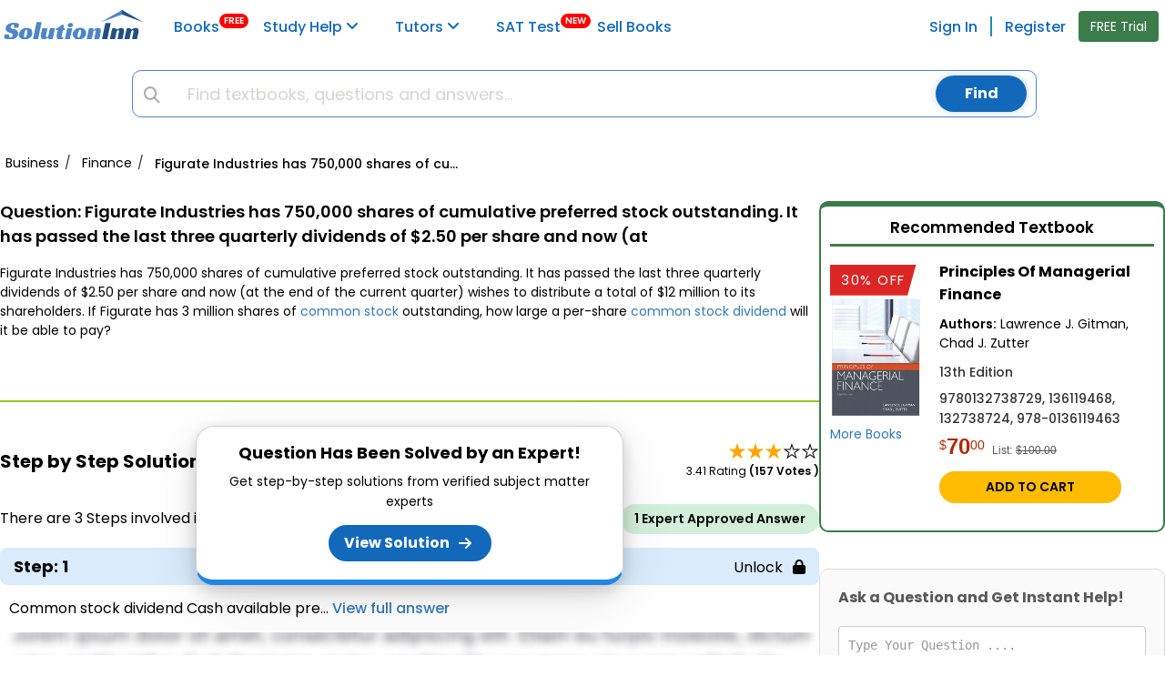

--- FILE ---
content_type: text/html; charset=UTF-8
request_url: https://www.solutioninn.com/figurate-industries-has-750000-shares-of-cumulative-preferred-stock-outstanding
body_size: 66368
content:
<!DOCTYPE html>
<html lang="en-us">
<head>
    <meta charset="utf-8" />
    <meta http-equiv="X-UA-Compatible" content="IE=edge" />
    <meta name="viewport" content="width=device-width, initial-scale=1.0" />
    <title>[SOLVED] Figurate Industries has 750,000 shares of cumulative preferred stock outstanding. It | SolutionInn</title>
        <link rel="preconnect" href="https://www.solutioninn.com/">
    <meta name="description" content="Solution to Figurate Industries has 750,000 shares of cumulative preferred stock outstanding. It | SolutionInn" />
    <meta name="keywords" content="figurate,industries,750,000,shares,cumulative,preferred,stock,outstanding,passed,three,quarterly,dividends" />
    <link rel="canonical" href="https://www.solutioninn.com/figurate-industries-has-750000-shares-of-cumulative-preferred-stock-outstanding"/>
    <link rel="shortcut icon" href="https://www.solutioninn.com/favicon.ico" type="image/x-icon" />
    <base href="/" />
    <link rel="preload" href="https://www.solutioninn.com/includes/styles/rewamp/common/fonts_popins.css" as="style" onload="this.onload=null;this.rel='stylesheet'" type="text/css">
    <link rel="preload" href="https://www.solutioninn.com/includes/styles/rewamp/common/footer/footer_new_without_session.css" as="style" onload="this.onload=null;this.rel='stylesheet'" type="text/css">
    <link  href="https://www.solutioninn.com/includes/styles/rewamp/student_question_view/student_question_view_external_updated_v1.css?ver=2.0" rel="stylesheet"  type="text/css" >
    <link rel="stylesheet" href="https://www.solutioninn.com/includes/styles/rewamp/common/exit_intent_popup.css?ver=1.3" media="print" onload="this.onload=null; this.media='all';">
    <link rel="stylesheet" href="https://cdnjs.cloudflare.com/ajax/libs/font-awesome/6.4.0/css/all.min.css">
    <link rel="stylesheet" href="https://www.solutioninn.com/includes/styles/rewamp/cart_notification/cart_notification.css"     type="text/css">
    <script src="https://www.solutioninn.com/includes/styles/rewamp/common/desktop_common.js?ver=1.5.3" defer></script>
    <script src="https://www.solutioninn.com/includes/jscripts/desktop_functions_common_js.js" defer></script>
    <script src="https://www.solutioninn.com/includes/jscripts/desktop_colored_header_searchbar_2.js?ver=1.3" defer></script>
    <script src="https://www.solutioninn.com/includes/jscripts/student_question_view_script/student_question_view_script_v1.js?ver=8.1" defer></script>
    <script>
        window.addEventListener("load",function(){jQuery(document).ready(function(e){(isIOS()||isAndroid())&&!document.cookie.includes("app_promo")&&e(".promo").removeClass("hidden"),991>jQuery(window).width()&&!document.cookie.includes("app_promo")&&e(".navbar-top-fixed, .wrapper, #mySidenav").addClass("bottom"),document.addEventListener("DOMContentLoaded",function(){document.getElementById("downloadButton").addEventListener("click",function(){var e=this.getAttribute("data-question-open-url");window.open("https://www.solutioninn.com?"+e,"_blank")})}),e(".app_promo_dismiss ").click(function(){e(".promo").addClass("hidden"),document.cookie="app_promo=1;max-age=86400",e(".navbar-top-fixed, .wrapper, #mySidenav").removeClass("bottom")}),e.ajax({type:"POST",url:document.url,data:{insertView:!0,ref_url:document.referrer},success:function(e){return!1}}),e(".purchase_Hoodie_Link").click(function(){e(".loading-overlay").removeClass("hidden"),e.ajax({type:"POST",url:document.URL,data:{view_hoodie:!0},success:function(o){e(".loading-overlay").addClass("hidden"),location.href=o}})}),e(".view_solution_btn").click(function(){e(".loading-overlay").removeClass("hidden"),e.ajax({type:"POST",url:document.URL,data:{view_solution_clicked:!0},success:function(o){e(".loading-overlay").addClass("hidden"),location.href=o}})}),jQuery(document).on("click","#get_trial",function(e){window.location="/study-membership-trial"})})},!1);
        
        // Set session flag when banner is clicked
        window.addEventListener("load", function() {
            jQuery(document).ready(function($) {
                jQuery(document).on('click', '.christmas-promo-link', function(event) {
                    // Set session flag via AJAX before navigation
                    jQuery.ajax({
                        type: 'POST',
                        url: document.URL,
                        data: {
                            set_two_book_offer_flag: true
                        },
                        async: false // Ensure session is set before navigation
                    });
                });
                
                // Buy Book button functionality
                jQuery('#submit_btn_checkout').on('click', function() {
                    var $btn = jQuery(this);
                    var book_id = $btn.data('book-id');
                    if (!book_id) return;
                    
                    var originalText = $btn.text();
                    $btn.text('Loading...').prop('disabled', true);
                    
                    // Default book options
                    var book_type = 1; // Physical book
                    var book_condition = 1; // New
                    var book_price_type = 2; // Buy
                    
                    buyBookRedirection(book_id, book_type, book_condition, book_price_type, $btn, originalText);
                });
                
                function buyBookRedirection(book_id, book_type, book_condition, book_price_type, $btn, originalText) {
                    jQuery.ajax({
                        type: 'POST',
                        url: document.URL,
                        data: {
                            checkout_redirection: true,
                            book_id: book_id,
                            book_type: book_type,
                            book_condition: book_condition,
                            price_type: book_price_type,
                        },
                        success: function(response) {
                            var result = jQuery.parseJSON(response);
                            if (result.type == '0') {
                                window.location.reload();
                            }
                            if (result.type == '1') {
                                window.location.href = result.redirect_url;
                            } else {
                                $btn.text(originalText).prop('disabled', false);
                                if (result.error_message) {
                                    alert(result.error_message);
                                }
                            }
                        },
                        error: function() {
                            $btn.text(originalText).prop('disabled', false);
                            alert('An error occurred. Please try again.');
                        }
                    });
                }
            });
        }, false);
    </script>
    <script type="application/ld+json">{
                "@graph": [
                    {
                        "@context": "https://schema.org",
                        "@type": "QAPage",
                        "@id": "https://www.solutioninn.com/figurate-industries-has-750000-shares-of-cumulative-preferred-stock-outstanding",
                        "url": "https://www.solutioninn.com/figurate-industries-has-750000-shares-of-cumulative-preferred-stock-outstanding",
                        "description": "Learn and understand the educator-verified Answer",
                        "isPartOf": {
                            "@type": "Website",
                            "@id": "https://www.solutioninn.com",
                            "url": "https://www.solutioninn.com"
                        },
                        "mainEntity": {
                            "@type": "Question",
                            "name": "Figurate Industries has 750,000 shares of cumulative preferred stock outstanding  It has passed the last three quarterly dividends of $2 50 per share and now (at the end of the current quarter) wishes to distribute a total of $12 million to its shareholders  If Figurate has 3 million shares of common stock outstanding, how large a per share common stock dividend will it be able to pay  ",
                            "text": "Figurate Industries has 750,000 shares of cumulative preferred stock outstanding  It has passed the last three quarterly dividends of $2 50 per share and now (at the end of the current quarter) wishes to distribute a total of $12 million to its shareholders  If Figurate has 3 million shares of common stock outstanding, how large a per share common stock dividend will it be able to pay  ",
                            "dateCreated": "2012-03-05T04:52:00-05:00",
                            "author": {
                                "@type": "Organization",
                                "name": "SolutionInn",
                                "url": "https://www.solutioninn.com"
                            },
                                                        "isPartOf": {
                                "@type": "Book",
                                "name": "Principles Of Managerial Finance",
                                "@id": "https://www.solutioninn.com/textbooks/principles-of-managerial-finance-13th-edition-96"

                            },
                                                        "answerCount": 1,
                            "acceptedAnswer": {
                                "@type": "Answer",
                                "text": "Common stock dividend Cash available pre...",
                                "url": "https://www.solutioninn.com/figurate-industries-has-750000-shares-of-cumulative-preferred-stock-outstanding",
                                "dateCreated": "2012-03-05T04:52:00-05:00",
                                "upvoteCount": "157",
                                "author": {
                                    "@type": "Organization",
                                    "name": "SolutionInn",
                                    "@id": "https://www.solutioninn.com",
                                    "url": "https://www.solutioninn.com"
                                }
                            }
                        },
                        "breadcrumb": {
                            "@id": "https://www.solutioninn.com/figurate-industries-has-750000-shares-of-cumulative-preferred-stock-outstanding"
                        }
                    },
                    {
                        "@context": "https://schema.org",
                        "@type": "BreadcrumbList",
                        "@id": "https://www.solutioninn.com/figurate-industries-has-750000-shares-of-cumulative-preferred-stock-outstanding",
                        "itemListElement": [
                         {
                        "@type": "ListItem",
                        "position": 1,
                        "item":{
                        "@type": "WebPage",
                        "@id":  "https:\/\/www.solutioninn.com\/business",
                        "url":  "https:\/\/www.solutioninn.com\/business",
                        "name": "Business"
                        }
                        },{
                        "@type": "ListItem",
                        "position": 2,
                        "item":{
                        "@type": "WebPage",
                        "@id":  "https:\/\/www.solutioninn.com\/business-finance",
                        "url":  "https:\/\/www.solutioninn.com\/business-finance",
                        "name": "Finance"
                        }
                        },{
                        "@type": "ListItem",
                        "position": 3,
                        "item":{
                        "@type": "WebPage",
                        "@id":  "https:\/\/www.solutioninn.com\/figurate-industries-has-750000-shares-of-cumulative-preferred-stock-outstanding",
                        "url":  "https:\/\/www.solutioninn.com\/figurate-industries-has-750000-shares-of-cumulative-preferred-stock-outstanding",
                        "name": "Figurate Industries has 750,000 shares of cumulative preferred stock outstanding. It has"
                        }
                        }
                        ]
                    }
                ]
            }
        </script>
    <script type="application/ld+json">{
            "@context": "https://schema.org/",
            "@type": "CreativeWork",
            "mainEntityOfPage": {
                "@type": "WebPage",
                "@id": "https://www.solutioninn.com/figurate-industries-has-750000-shares-of-cumulative-preferred-stock-outstanding"
            },
            "headline": "Figurate Industries has 750,000 shares of cumulative preferred stock outstanding. It has",
            "description": "[SOLVED] - Figurate Industries has 750,000 shares of cumulative preferred stock outstanding. It has",
            "audience": {
                "@type": "EducationalAudience",
                "educationalRole": [
                    "teacher",
                    "student"
                ]
            },
            "datePublished": "2012-03-05T04:52:00-05:00",
            "hasPart": [
                {
                    "@type": "WebPageElement",
                    "isAccessibleForFree": "False",
                    "cssSelector": ".step-heading"
                }
            ],
            "isAccessibleForFree": "False" }
    </script>
    <script src="https://www.googletagmanager.com/gtag/js?id=GTM-K4G3B96L" defer></script>
    <script src="https://www.solutioninn.com/includes/jscripts/google_tag_manager_v1.js" defer></script>
    <script src="https://www.solutioninn.com/includes/jscripts/tiktok_pixel.js" defer></script>
    <style>
        .app_promo{top: 44px !important}
        header.bottom{top:0 !important;}
        .minimum-body-height-size .wrapper.bottom{padding-top:50px !important;}
    </style>
</head>
<body>
<a  href="#solutioninn-main-content" class="skip-link" style="display:none; position: absolute; left: -9999px;"  >Skip to main content</a>
<header class="navbar navbar-default navbar-custom navbar-top-fixed affix-top">
    <div id="search-page-section" class="search-bar-section animated animatedFadeInUp hidden fadeInUp ">
        <div class="container" id="searchbar-section-search">
            <div class="col-md-12 col-sm-12 col-xs-12 no-padding margin-8-bottom">
                <form method="get" class="form" action="/search" onsubmit="return false;"  role="search" >
                    <input  id="search-input-field" type="search" class="form-searchbar" placeholder="Search homework questions or textbooks.." >
                    <span class="cancel"><span class="fa fa-times"></span></span>
                </form>
            </div>
        </div>
        <div class="col-md-12 col-sm-12 col-xs-12 no-padding">
            <div class="col-md-12 col-sm-12 col-xs-12 no-padding search-border " id="bordering-search">
            </div>
            <div class="container no-padding">
                <div class="col-md-12 col-sm-12 col-xs-12 no-padding selection-filter searchTabs" id="selection-filter">
                    <div class="col-md-6 col-sm-6 col-xs-6 no-padding search-clicker common-filtergram"><span class="search-filter-text" id="all_match">Question Answers</span></div>
                    <div class="col-md-6 col-sm-6 col-xs-6 no-padding common-filtergram" id="text_books_sol_div"><span class="search-filter-text" id="books">Textbooks</span></div>
                </div>
            </div>
            <div class="container">
                <div class="col-sm-12 col-xs-12 col-md-12 no-padding">
                    <div class="col-md-12 col-xs-12 col-sm-12" id="by-default">
                        <div class="text-center">
                            <img width="138" height="187" loading="lazy" src="https://www.solutioninn.com/includes/images/mobile/common/search/book-searching.png" alt="Book Search" decoding="async" fetchpriority="low">
                        </div>
                        <div class="centralized-section">
                            <div class="default-subheading">
                                Find textbooks, questions and answers
                            </div>
                        </div>
                    </div>
                    <div class="col-md-12 col-xs-12 col-sm-12 hidden" id="loading_search_empty">
                        <div class="centralized-section">
                            <div id="loaderClass" class="loader"></div>
                        </div>
                    </div>
                    <div class="col-md-12 col-xs-12 col-sm-12 hidden" id="no-result">
                        <div class="centralized-section">
                            <div class="no-solution-heading">Oops, something went wrong!</div>
                            <div class="no-solution-subheading">Change your search query and then try again</div>
                            <div class="text-center"><img width="205" height="107" alt="Result Not Found" loading="lazy" src="https://www.solutioninn.com/includes/images/mobile/common/search/result-not-found.png" decoding="async" fetchpriority="low"></div>
                        </div>
                    </div>
                    <div class="col-sm-12 col-xs-12 col-md-12 no-padding hidden "  id="searched-results">
                    </div>
                </div>
            </div>
        </div>
    </div>
        <div class="container screen-width-col-nav  mobile-padding-right-0 no-padding">
            <div class="navbar-header page-scroll">
                <button type="button" class="navbar-toggle" id="btn_menu_header" aria-label="Menu" >
                    <i class="fa fa-bars"></i>
                </button>
                <a id="res-sol-brand-logo" class="navbar-brand page-scroll items-center" href="https://www.solutioninn.com" >
                    <img width="154" height="32" src="https://www.solutioninn.com/includes/images/rewamp/common/logo_solutioninn.svg" alt="SolutionInn Logo">
                </a>
            </div>
            <div class="sidenav bg-color-side-navbar navbar-collapse no-padding" id="mySidenav">
            <nav>
                <ul class="nav navbar-nav navbar-left user-menu-sidebar-session bg-color-side-navbar">
                    <li>
                        <a class="page-scroll navbar-menuitem" href="/books" style="margin-right: 18px;">
                            Books  <span class="new-tag-header">FREE</span>
                        </a>
                    </li>
                    <li class="dropdown-submenu dropdown-list study-help-dropdown">
                        <a class="page-scroll navbar-menuitem main-display" href="/study-help">
                            Study Help <i class="fa fa-angle-down"></i></a>
                        <span class="collapsing-menu" id="headingOne">
                            <button  aria-label="study help categories" class="menubar-anchor-link" id="headingOneAnchor" role="button" data-toggle="collapse" data-parent="#accordion" data-target="#collapseThree" aria-expanded="true" aria-controls="collapseThree" style="display: inline">
                               <i class="more-less fa fa-plus color-side-navbar font-arrow-side-navbar"></i>
                            </button>
                        </span>
                        <ul id="collapseThree" class="dropdown-menu study-help-dropdown-menu panel-collapse collapse navbar-menu-submenu dropdown-show-hide-md-lg">
                            <li class="dropdown-submenu dropdown-list study-dropdown-list dropdown-menu-right expert-question-subnavigation-desktop">
                                <a tabindex="-1" href="/study-help/questions-and-answers" class="black-listing-menu">
                                    Expert Questions</a>
                            </li>
                            <li class="dropdown-submenu dropdown-list study-dropdown-list dropdown-menu-right expert-question-subnavigation-desktop">
                                <a tabindex="-1" href="/study-help/categories" class="black-listing-menu">
                                    Textbooks Solutions</a>
                            </li>
                        </ul>
                    </li>
                    <li class="dropdown-submenu dropdown-list study-help-dropdown">
                        <a class="page-scroll navbar-menuitem main-display" href="/tutors">
                            <span class="navbar-menu-icons"><i aria-hidden="true"></i></span>Tutors <b class="fa-angle-down-hide-md"><i class="fa fa-angle-down"></i></b></a>

                        <span class="collapsing-menu" id="headingFour">
                <button  aria-label="study help categories" class="menubar-anchor-link" id="headingFourAnchor" role="button" data-toggle="collapse" data-parent="#accordion" data-target="#collapseEight" aria-expanded="true" aria-controls="collapseThree" style="display: inline">
                    <span class="pull-right navbar-menu-icons margin-side-navbar">
                        <i class="more-less fa fa-plus color-side-navbar font-arrow-side-navbar"></i>
                    </span>
                </button>
            </span>
                        <ul id="collapseEight" class="dropdown-menu study-help-dropdown-menu panel-collapse collapse navbar-menu-submenu dropdown-show-hide-md-lg">
                                <li class="dropdown-submenu dropdown-list study-dropdown-list dropdown-menu-right expert-question-subnavigation-desktop">
                                    <a tabindex="-1" class="black-listing-menu" href="/tutors/find-tutors">
                                        <span class="navbar-menu-icons"><i aria-hidden="true"></i></span>
                                        Find a Tutor</a>
                                </li>
                                <li class="dropdown-submenu dropdown-list study-dropdown-list dropdown-menu-right expert-question-subnavigation-desktop">
                                    <a tabindex="-1" class="black-listing-menu" href="/tutors">
                                        <span class="navbar-menu-icons"><i aria-hidden="true"></i></span>
                                        Hire a Tutor</a>
                                </li>
                            <li class="dropdown-submenu dropdown-list study-dropdown-list dropdown-menu-right expert-question-subnavigation-desktop">
                                <a tabindex="-1" class="black-listing-menu"  href="/ask_ai" style="margin-right: 15px">
                                    <span class="navbar-menu-icons"><i aria-hidden="true"></i></span>
                                    AI Tutor </a>
                            </li>
                            <li class="study-help-background-secondary"></li>
                        </ul>
                    </li>
                    <li>
                        <a class="page-scroll navbar-menuitem" href="/test-prep-sat" style="padding-right: 20px;">
                            SAT Test<span class="new-tag-header">NEW</span>
                        </a>
                    </li>
                    <li>
                        <a class="page-scroll navbar-menuitem" href="/sell-books">
                            Sell Books
                        </a>
                    </li>
                </ul>
            </nav>
            <ul class="nav navbar-nav navbar-right user-menu-sidebar-session bg-color-side-navbar">
                                <li class="show">
                    <a class="page-scroll navbar-menuitem"   href="/sign">Sign In</a>
                </li>
                <li class="show">
                    <a class="page-scroll registeration-link navbar-menuitem ask-question"   href="/sign?auth=register">Register</a>
                </li>
            </ul>
       </div>
            <button class="btn btn-success get-trial-btn" id="get_trial">FREE Trial</button>
            <div class="chgg-menu-overlay" id="overlay-navigation"></div>
        </div>
    <!--      Search Bar     -->
    <div class="container searchContainer">
        <div class="col-md-12 col-lg-12 col-sm-12 col-xs-12 search-bar-div margin-left-search">
            <a href="https://www.solutioninn.com" class="stickyLogo">
                <img src="https://www.solutioninn.com/includes/images/logo_cap_1.png" width="60" height="60" alt="sticky-logo" loading="lazy" decoding="async" fetchpriority="low">
            </a>
            <div class="solution_search">
                <div class="solution_content_bg">
                    <div class="solution_search_bg">
                        <div class="input-group solution_search_nbg">
                            <input type="hidden" name="main_page" value="search">
                            <input name="sd" value="1" type="hidden"> <i class="fa fa-fw fa-search studyhelp_search-icon"></i>
                            <input id="navbarsearch" name="keyword" value='' type="text" autocomplete="off" class="form-control-search"  placeholder="Find textbooks, questions and answers...">
                            <svg class="svg-placement new-svg-placement hidden" id="svg-search-loader" width="16" height="16" viewBox="25 25 50 50">
                                <circle id="outer" cx="50" cy="50" r="20" transform="rotate(204.526 50 50)">
                                    <animateTransform attributeName="transform" dur="2s" from="0 50 50" repeatCount="indefinite" to="360 50 50" type="rotate"></animateTransform>
                                </circle>
                                <circle id="inner" cx="50" cy="50" r="15" transform="rotate(204.526 50 50)">
                                    <animateTransform attributeName="transform" dur="2s" from="0 50 50" repeatCount="indefinite" to="360 50 50" type="rotate"></animateTransform>
                                </circle>
                            </svg>
                            <span class="input-group-btn" id="search_btn_span" >
                                    <button id="studyhelp_search_button" class="btn btn-success" type="submit"> Find</button>
                            </span>
                        </div>
                        <div class="searchbox_result_content" id="searchcompletion2">
                        </div>
                    </div>
                </div>
            </div>
        </div>
    </div>
</header>
<div class="minimum-body-height-size">
    <div class="wrapper">
        <div class="loading-overlay hidden"></div>
        <div class="wrapperContainer">
           <input type="text" class="navsearch-container" placeholder="What's your next question?">
            <nav class="breadcrumbHolder">
                <ol itemscope itemtype="https://schema.org/BreadcrumbList" class="expertBreadcrumb">
                                            <li itemprop="itemListElement" itemscope itemtype="https://schema.org/ListItem">
                                                            <a  itemprop="item"  href="https://www.solutioninn.com/business">
                                    <span itemprop="name">Business</span>
                                </a>
                                                        <meta itemprop="position" content="1" />
                            <span class="breadcrumb-separator">/</span>
                        </li>
                                            <li itemprop="itemListElement" itemscope itemtype="https://schema.org/ListItem">
                                                            <a  itemprop="item"  href="https://www.solutioninn.com/business-finance">
                                    <span itemprop="name">Finance</span>
                                </a>
                                                        <meta itemprop="position" content="2" />
                            <span class="breadcrumb-separator">/</span>
                        </li>
                                            <li itemprop="itemListElement" itemscope itemtype="https://schema.org/ListItem">
                                                            <a  itemprop="item"  href="https://www.solutioninn.com/figurate-industries-has-750000-shares-of-cumulative-preferred-stock-outstanding">
                                    <span itemprop="name">Figurate Industries has 750,000 shares of cumulative preferred stock outstanding. It has</span>
                                </a>
                                                        <meta itemprop="position" content="3" />
                            <span class="breadcrumb-separator">/</span>
                        </li>
                                                        </ol>
            </nav>
            <div class="expertPartition">
                <main class="expertLeft" id="solutioninn-main-content">
                    <div class="questionHolder">
                        <div class="question-heading-container">
                            <h1><span>Question:  </span>Figurate Industries has 750,000 shares of cumulative preferred stock outstanding. It has passed the last three quarterly dividends of $2.50 per share and now (at</h1>
                        </div>
                        <p class="question-description">
                        <p>Figurate Industries has 750,000 shares of cumulative preferred stock outstanding. It has passed the last three quarterly dividends of $2.50 per share and now (at the end of the current quarter) wishes to distribute a total of $12 million to its shareholders. If Figurate has 3 million shares of <a id="21_link" class="def_tooltip" href = "/study-help/definitions/common-stock">common stock</a> outstanding, how large a per-share <a id="21_link_1" class="def_tooltip" href = "/study-help/definitions/common-stock">common stock</a> <a id="76_link" class="def_tooltip" href = "/study-help/definitions/dividend">dividend</a> will it be able to pay?</p><p data-empty="true"><br></p>                        </p>
                                            </div>
                    <div class="question-answer-divider"></div>
                    <section class="answerHolder" itemscope itemtype="http://schema.org/Answer">
                        <div class="answerHolderHeader">
                            <h2>Step by Step Solution</h2>
                                                            <div class="answerReviews">
                                    <div class="starIcon">
                                        <span class="star active">&#9733;</span><span class="star active">&#9733;</span><span class="star active">&#9733;</span><span class="star">&#9733;</span><span class="star">&#9733;</span>                                    </div>
                                     <p> 3.41 Rating <span>(157 Votes )</span></p>                                </div>
                                                    </div>
                        <div class="questionProperties">
                            <p>There are 3 Steps involved in it</p>
                            <div class="cart-flex">
                                <div class="cart cart1">
                                    1 Expert Approved Answer
                                </div>
                            </div>
                        </div>
                        <div class="step org_answer">
                            <span class="view_solution_btn view-solution-btn-cursor">
                                <strong class="step-heading step-1">Step: 1 <span>Unlock <i class="fa-solid fa-lock"></i></span></strong>
                            </span>
                                                        <p class="short_sol">
                                Common stock dividend Cash available pre... <a href="/sign?auth=register" class="view_solution_btn short_sol_button">View full answer</a>
                            </p>
                                                        <img src="https://www.solutioninn.com/includes/images/document_product_info/blur-text-image.webp" class="blured-ans-image" width="759" height="271" alt="blur-text-image"  decoding="async" fetchpriority="high">
                            <div class="step1Popup">
                                <span class="heading">Question Has Been Solved by an Expert!</span>
                                <p>Get step-by-step solutions from verified subject matter experts</p>
                                <button class="view_solution_btn step1PopupButton">View Solution</button>
                            </div>
                        </div>

                        <div class="step">
                            <span class="view_solution_btn view-solution-btn-cursor">
                                <strong class="accordion step-heading">Step: 2 <span>Unlock <i class="fa-solid fa-lock"></i></span></strong>
                            </span>
                        </div>
                        <div class="step">
                            <span class="view_solution_btn view-solution-btn-cursor">
                                <strong class="accordion step-heading">Step: 3 <span>Unlock <i class="fa-solid fa-lock"></i></span></strong>
                            </span>
                        </div>
                                                    <div class="attachedFile">
                                <h3>Document Format <span>(1 attachment)</span></h3>
                                <div class="docsHolder">
                                                                                                                                                    <div class="attachedDoc view_solution_btn">
                                            <img src="https://www.solutioninn.com/includes/images/document_product_info/word-file-icon.webp" width="40" height="40" alt="Word file Icon" loading="lazy" decoding="async" fetchpriority="low">
                                            <div class="attached-info">
                                                <h2 class="fileName">96-B-F-M-F (312)<span>.docx</span></h2>
                                                <p>120 KBs Word File</p>
                                                <button class="view_solution_btn"> Unlock to Download </button>
                                            </div>
                                            <button class="view_solution_btn lockIcon" aria-label="View locked solution">
                                                <i class="fa-solid fa-lock"></i>
                                            </button>
                                        </div>
                                                                    </div>
                            </div>
                                            </section>
                                            <section class="relatedQuestion">
                                                            <h2>Students Have Also Explored These Related Finance Questions!</h2>
                                <div class="relatedQuestionSliderHolder">
                                                                            <div class="relatedQuestionCart ">
                                            <p class="heading">Q: </p>
                                            <a class="relatedQuestionText" href="/study-help/questions/2-jake-corporations-income-statement-for-the-year-ended-march-11194435">
                                                2. Jake Corporation&#039;s income statement for the year ended March 31, 2020 is given below. Sales Cost of goods sold Gross margin Less: Operating expenses Operating income Interest expense Income before...                                            </a>
                                        </div>
                                                                                                                <div class="relatedQuestionCart ">
                                            <p class="heading">Q: </p>
                                            <a class="relatedQuestionText" href="/colliers-inc-has-100000-shares-of-cumulative-preferred-stock-outstanding" >
                                                Colliers, Inc., has 100,000 shares of cumulative preferred stock outstanding. The preferred stock pays dividends in the amount of $ 2 per share, but because of cash flow problems, the company did not...                                            </a>
                                        </div>
                                                                            <div class="relatedQuestionCart ">
                                            <p class="heading">Q: </p>
                                            <a class="relatedQuestionText" href="/lipscomb-inc-has-200000-shares-of-cumulative-preferred-stock-outstanding" >
                                                Lipscomb, Inc., has 200,000 shares of cumulative preferred stock outstanding. The preferred stock pays dividends in the amount of $2 per share but because of cash flow problems, the company did not...                                            </a>
                                        </div>
                                                                            <div class="relatedQuestionCart ">
                                            <p class="heading">Q: </p>
                                            <a class="relatedQuestionText" href="/colliers-inc-has-200000-shares-of-cumulative-preferred-stock-outstanding" >
                                                Colliers, Inc., has 200,000 shares of cumulative preferred stock outstanding. The preferred stock pays dividends in the amount of $2 per share but because of cash flow problems, the company did not...                                            </a>
                                        </div>
                                                                            <div class="relatedQuestionCart ">
                                            <p class="heading">Q: </p>
                                            <a class="relatedQuestionText" href="/study-help/questions/figurate-industries-has-770-000-shares-of-cumulative-preferred-stock-14909043" >
                                                Figurate Industries has 770 000 shares of cumulative preferred stock outstanding It has passed the last three quarterly dividends of $170 por share and now at the end of the current quarter) wishes...                                            </a>
                                        </div>
                                                                            <div class="relatedQuestionCart ">
                                            <p class="heading">Q: </p>
                                            <a class="relatedQuestionText" href="/study-help/questions/sulla-to-question-help-figurate-industries-has-740000-shares-of-16484516" >
                                                (sulla to) Question Help Figurate Industries has 740,000 shares of cumulative preferred stock outstanding It has passed the last three quarterly dividends of $180 per share and now at the end of the...                                            </a>
                                        </div>
                                                                            <div class="relatedQuestionCart ">
                                            <p class="heading">Q: </p>
                                            <a class="relatedQuestionText" href="/study-help/questions/figurate-industries-has-750000-shares-of-cumulative-preferred-stock-outstanding-11866689" >
                                                Figurate Industries has 750,000 shares of cumulative preferred stock outstanding. It has passed the last three quarterly dividends of $2.50 per share and now (at the end of the current quarter)...                                            </a>
                                        </div>
                                                                            <div class="relatedQuestionCart ">
                                            <p class="heading">Q: </p>
                                            <a class="relatedQuestionText" href="/study-help/questions/figurate-industries-has-760000-shares-of-cumulative-preferred-stock-outstanding-15947007" >
                                                Figurate Industries has 760,000 shares of cumulative preferred stock outstanding. It has passed the last three quarterly dividends of 52.70 per share and now (at the end of the current quarter)...                                            </a>
                                        </div>
                                                                            <div class="relatedQuestionCart ">
                                            <p class="heading">Q: </p>
                                            <a class="relatedQuestionText" href="/study-help/questions/figurate-industries-has-720000-shares-of-cumulative-preferred-stock-outstanding-16434018" >
                                                Figurate Industries has 720,000 shares of cumulative preferred stock outstanding. It has passed the last three quarterly dividends of $2.20 per share and now (at the end of the current quarter)...                                            </a>
                                        </div>
                                                                            <div class="relatedQuestionCart ">
                                            <p class="heading">Q: </p>
                                            <a class="relatedQuestionText" href="/study-help/questions/figurate-industries-has-710000-shares-of-cumulative-preferred-stock-outstanding-5667626" >
                                                Figurate Industries has 710,000 shares of cumulative preferred stock outstanding. It has passed the last three quarterly dividends of $2.60 per share and now (at the end of the current quarter)...                                            </a>
                                        </div>
                                                                            <div class="relatedQuestionCart ">
                                            <p class="heading">Q: </p>
                                            <a class="relatedQuestionText" href="/study-help/questions/required-information-the-following-information-applies-to-the-questions-1416829" >
                                                ! Required Information [The following Information applies to the questions displayed below.] Lauder Company manufactures and distributes various fixtures used primarily in new building construction....                                            </a>
                                        </div>
                                                                            <div class="relatedQuestionCart ">
                                            <p class="heading">Q: </p>
                                            <a class="relatedQuestionText" href="/predict-the-partial-vapour-pressure-of-the-component-b-above" >
                                                Predict the partial vapour pressure of the component B above its solution in A in Exercise 5.3b when the molalityofB is 0.25 mol kg-I. The molar mass of A is 74.1 g mol-1.                                            </a>
                                        </div>
                                                                            <div class="relatedQuestionCart ">
                                            <p class="heading">Q: </p>
                                            <a class="relatedQuestionText" href="/study-help/questions/a-summary-of-the-time-tickets-for-august-followsdescription-amount-326659" >
                                                A summary of the time tickets for August follows: Description Amount Description Amount Job No. 321 $11,000 Job No. 342 $8,300 Job No. 329 9,200 Job No. 346 5,700 Job No. 336 3,000 Indirect labor...                                            </a>
                                        </div>
                                                                            <div class="relatedQuestionCart ">
                                            <p class="heading">Q: </p>
                                            <a class="relatedQuestionText" href="/study-help/questions/a-preschool-cafeteria-manager-protects-young-childrens-health-by-serving-28186234" >
                                                A preschool cafeteria manager protects young children's health by serving raw milk. sliced cantaloupe. fresh orarge juce. parteurized eas.                                            </a>
                                        </div>
                                                                            <div class="relatedQuestionCart ">
                                            <p class="heading">Q: </p>
                                            <a class="relatedQuestionText" href="/study-help/questions-and-answers/rewrite-the-quicksort-partition-function-so-that-the-pivot-is" >
                                                Rewrite the quicksort partition function so that the pivot is chosen by selecting the median of three random values from the array. Next write a version using five random values. This may reduce the...                                            </a>
                                        </div>
                                                                            <div class="relatedQuestionCart ">
                                            <p class="heading">Q: </p>
                                            <a class="relatedQuestionText" href="/study-help/questions-and-answers/a-group-of-students-tried-to-get-some-information-for" >
                                                A group of students tried to get some information for their course by running a few applications that test the computer network. One of the applications that was tested is Ping Plotter. They run the...                                            </a>
                                        </div>
                                                                            <div class="relatedQuestionCart ">
                                            <p class="heading">Q: </p>
                                            <a class="relatedQuestionText" href="/study-help/questions/how-do-the-trends-in-the-number-of-foreign-born-104694" >
                                                How do the trends in the number of foreign born population in the US compare to the trends in the percent of total population over time look at the big picture here and discuss both similarities and...                                            </a>
                                        </div>
                                                                            <div class="relatedQuestionCart ">
                                            <p class="heading">Q: </p>
                                            <a class="relatedQuestionText" href="/study-help/questions/which-graph-better-describes-the-foreign-born-population-in-the-104695" >
                                                Which graph better describes the foreign born population in the US the percent of total line graph or the foreign born population bar paragraph explain your reasoning. Foreign-Born Population and as...                                            </a>
                                        </div>
                                                                            <div class="relatedQuestionCart ">
                                            <p class="heading">Q: </p>
                                            <a class="relatedQuestionText" href="/study-help/research-methods-behavioral/a-descriptive-statistic-or-an-inferential-statistic-if-it-is-2951424" >
                                                a descriptive statistic or an inferential statistic if it is used to describe the 130 people studied?                                            </a>
                                        </div>
                                                                            <div class="relatedQuestionCart ">
                                            <p class="heading">Q: </p>
                                            <a class="relatedQuestionText" href="/study-help/principles-managerial-finance/depot-logistics-inc-has-declared-pretax-income-from-its-operations-1295033" >
                                                Depot Logistics Inc. has declared pretax income from its operations for the year of $560,000. In addition, it also received interest payment of $40,000 on bond stock held in Warehouse PLC. During the...                                            </a>
                                        </div>
                                                                            <div class="relatedQuestionCart ">
                                            <p class="heading">Q: </p>
                                            <a class="relatedQuestionText" href="/study-help/principles-managerial-finance/depot-logistics-inc-has-declared-pretax-income-from-its-operations-1295033" >
                                                Depot Logistics Inc. has declared pretax income from its operations for the year of $560,000. In addition, it also received interest payment of $40,000 on bond stock held in Warehouse PLC. During the...                                            </a>
                                        </div>
                                                                            <div class="relatedQuestionCart ">
                                            <p class="heading">Q: </p>
                                            <a class="relatedQuestionText" href="/study-help/principles-managerial-finance/southern-textile-ltd-is-a-manufacturer-of-sportswear-that-supplies-1295034" >
                                                Southern Textile Ltd. is a manufacturer of sportswear that supplies to a number of European retail stores. Its registered office is in Singapore. During 2017, the firm earned SGD 112,000 before...                                            </a>
                                        </div>
                                                                            <div class="relatedQuestionCart ">
                                            <p class="heading">Q: </p>
                                            <a class="relatedQuestionText" href="/study-help/questions/fsamples-of-starting-annual-salaries-for-individuals-entering-the-public-12246318" >
                                                \fSamples of starting annual salaries for individuals entering the public accounting and nancial planning professions follow. Annual salaries are shown in thousands of dollars. Public Accountant...                                            </a>
                                        </div>
                                                                            <div class="relatedQuestionCart ">
                                            <p class="heading">Q: </p>
                                            <a class="relatedQuestionText" href="/study-help/questions/i-chains-inc-is-in-the-business-of-making-and-12246321" >
                                                'I. Chains Inc. is in the business of making and selling chains. Let c(t)be the number of miles of chain produced after t hours of production. Let p(c) be the profit as a function of the number of...                                            </a>
                                        </div>
                                                                            <div class="relatedQuestionCart ">
                                            <p class="heading">Q: </p>
                                            <a class="relatedQuestionText" href="/study-help/questions/1-karen-is-filling-out-an-application-for-medical-school-12246320" >
                                                1. Karen is filling out an application for medical school. The application requires that Karen supplyher MCAT score. Karen scored 512 on the MCAT. The mean MCATscore is 500.9 with a standard...                                            </a>
                                        </div>
                                                                    </div>
                                                                                        <nav class="navigationButtons">
                                                                            <a class="previousQuestionButton" href="/angina-inc-has-5-million-shares-outstanding-the-firm-is">Previous Question</a>
                                                                                                                <a class="nextQuestionButton" href="/today-the-common-stock-of-gresham-technology-closed-at-2460">Next Question</a>
                                                                    </nav>
                                                    </section>
                                    </main>

                <aside class="expertRight">
                                             <section class="relatedBook" style="margin-bottom:40px; width: 100%;" >
                            <div class="bookHolder" >
                                <div class="relatedBookHeading" >
                                    <h2 class="heading">Recommended Textbook</h2>
                                </div>
                                <div class="bookMainInfo" >
                                                                        <div class="bookImage" style="width: 100px !important; min-width: 100px; flex-shrink: 0; margin-right: 20px;">
                                                                                        <div style="display: inline-block; background: #dc2626; color: white; padding: 6px 12px; font-size: 15px; margin-bottom: 2px; clip-path: polygon(0 0, 100% 0, 90% 100%, 0% 100%); min-width: 75px; text-align: center; letter-spacing: 1.5px;">
                                                    30% OFF
                                                </div>
                                                                                        <a href="/textbooks/principles-of-managerial-finance-13th-edition-96">
                                            <img src="https://dsd5zvtm8ll6.cloudfront.net/si.question.images/book_images/96.jpg" width="100" height="131" alt="Principles Of Managerial Finance" loading="lazy" style="width: 100px !important;">
                                        </a>
                                                                                    <a href="/textbooks/business-general-management-international-management-3454" style="margin-top: 8px; display: block; text-align: left;">More Books</a>
                                                                            </div>
                                    <div class="bookInfo" style="text-align: left;">
                                        <span class="bookTitle" style="text-align: left;">
                                            <a href="/textbooks/principles-of-managerial-finance-13th-edition-96" style="text-align: left;">
                                                Principles Of Managerial Finance                                            </a>
                                        </span>
                                        <div class="bookMetaInfo" style="text-align: left;">
                                                                                            <p class="bookAuthor" style="text-align: left;">
                                                    <b>Authors:</b> <span>Lawrence J. Gitman, Chad J. Zutter</span>
                                                </p>
                                                                                                                                        <p class="bookEdition" style="text-align: left;">
                                                    13th Edition                                                </p>
                                                                                                                                        <p class="bookEdition" style="text-align: left;">
                                                    9780132738729, 136119468, 132738724, 978-0136119463                                                </p>
                                                                                                                                        <div class="amz-book-price" style="margin-top: 8px; font-family: Arial, sans-serif; text-align: left;">
                                                    <span class="amz-price-symbol" style="font-size: 14px; color: #B12704; vertical-align: top; line-height: 21px;">$</span><span class="amz-price-whole" style="font-size: 24px; font-weight: bold; color: #B12704; line-height: 24px;">70</span><span class="amz-price-cents" style="font-size: 14px; color: #B12704; vertical-align: top; line-height: 21px;">00</span><span class="amz-price-label" style="margin-left: 8px; font-size: 12px; color: #565959;">List:</span><span class="amz-price-original" style="margin-left: 4px !important; font-size: 12px !important; color: #565959 !important; text-decoration: line-through !important;">$100.00</span>                                                </div>
                                                                        <div style="margin-top: 12px;">
                                        <button class="btn btn-sm btn-submit-post-question text-center" id="submit_btn_checkout" data-book-id="96" style="margin: 0px !important;">
                                            Add to Cart                                        </button>
                                    </div>
                                                                                                                        </div></div></div>
                            </div>
                        </section>
                                        <div class="post-question-section">
                        <div class="description-question-section">
                            <span class="post-question-section-title">Ask a Question and Get Instant Help!</span>
                        </div>
                        <div class="text-area-post-question">
                            <form action="/study-help/post-question?ref=search" method="post" enctype="multipart/form-data">
                                <textarea rows="4" class="form-control form-posting-margin" name="textarea-question-content" id="textarea-question-content" placeholder="Type Your Question ...."></textarea>
                                <button type="submit" class="btn btn-sm btn-submit-post-question text-center">Get Answer</button>
                            </form>
                        </div>
                    </div>
                </aside>
            </div>
        </div>
    </div>
</div>

<div class="blank-portion"></div>
<footer>
<div class="container footerHolder">
    <div class="footerLinksFlex">
        <div class="footerLinksCol col-md-3 col-lg-3 col-sm-6 col-6">
            <p>Services</p>
            <ul>
                <li><a href="/site-map">Sitemap</a></li>
                <li><a href="/fun/">Fun</a></li>
                <li><a href="/study-help/definitions">Definitions</a></li>
                <li><a href="/tutors/become-a-tutor">Become Tutor</a></li>
                <li><a href="/books/used-textbooks">Used Textbooks</a></li>
                <li><a href="/books/discount-textbooks">Discount Textbooks</a></li>
                <li><a href="/study-help/categories">Study Help Categories</a></li>
                <li><a href="/study-help/latest-questions">Recent Questions</a></li>
                <li><a href="/study-help/questions-and-answers">Expert Questions</a></li>
                <li><a href="/clothing">Campus Wear</a></li>
                <li><a href="/sell-books">Sell Your Books</a></li>
            </ul>
        </div>
        <div class="footerLinksCol col-md-3 col-lg-3 col-sm-6 col-6">
            <p>Company Info</p>
            <ul>
                <li><a href="/security">Security</a></li>
                <li><a href="/copyrights">Copyrights</a></li>
                <li><a href="/privacy">Privacy Policy</a></li>
                <li><a href="/conditions">Terms & Conditions</a></li>
                                <li><a href="/solutioninn-fee">SolutionInn Fee</a></li>
                <li><a href="/scholarships">Scholarship</a></li>
                <li><a href="/online-quiz">Online Quiz</a></li>
                <li><a href="/study-feedback">Give Feedback, Get Rewards</a></li>
            </ul>
        </div>
        <div class="footerLinksCol col-md-3 col-lg-3 col-sm-6 col-6">
            <p>Get In Touch</p>
            <ul>
                <li><a href="/about-us">About Us</a></li>
                <li><a href="/support">Contact Us</a></li>
                <li><a href="/career">Career</a></li>
                <li><a href="/jobs">Jobs</a></li>
                <li><a href="/support">FAQ</a></li>
                <li><a href="https://www.studentbeans.com/en-us/us/beansid-connect/hosted/solutioninn" target="_blank" rel="noopener nofollow">Student Discount</a></li>
                <li><a href="/campus-ambassador-program">Campus Ambassador</a></li>
            </ul>
        </div>
        <div class="footerLinksCol col-md-3 col-lg-3 col-sm-6 col-12">
            <p>Secure Payment</p>
            <div class="footerAppDownloadRow">
                <div class="downloadLinkHolder">
                    <img src="https://dsd5zvtm8ll6.cloudfront.net/includes/images/rewamp/common/footer/secure_payment_method.png" class="img-fluid mb-3" width="243" height="28" alt="payment-verified-icon" loading="lazy">
                </div>
            </div>
            <p>Download Our App</p>
            <div class="footerAppDownloadRow">
                <div class="downloadLinkHolder mobileAppDownload col-md-6 col-lg-6 col-sm-6 col-6 redirection"  data-id="1">
                    <img style="cursor:pointer;" src="https://dsd5zvtm8ll6.cloudfront.net/includes/images/rewamp/home_page/google-play-svg.svg" alt="SolutionInn - Study Help App for Android" width="116" height="40" class="img-fluid mb-3 "  loading="lazy">
                </div>
                <div class="downloadLinkHolder mobileAppDownload col-md-6 col-lg-6 col-sm-6 col-6 redirection"  data-id="2">
                    <img style="cursor:pointer;" src="https://dsd5zvtm8ll6.cloudfront.net/includes/images/rewamp/home_page/apple-store-download-icon.svg" alt="SolutionInn - Study Help App for iOS" width="116" height="40" class="img-fluid mb-3"  loading="lazy">
                </div>
            </div>
        </div>
    </div>
</div>

<div class="footer-bottom">
    <p>&copy; 2026 SolutionInn. All Rights Reserved</p>
</div></footer>
<script>
    window.addEventListener("load",function(){jQuery(document).ready(function(t){

        // Clarity tracking
        (function(c,l,a,r,i,t,y){
            c[a]=c[a]||function(){(c[a].q=c[a].q||[]).push(arguments)};
            t=l.createElement(r);t.async=1;t.src="https://www.clarity.ms/tag/"+i;
            y=l.getElementsByTagName(r)[0];y.parentNode.insertBefore(t,y);
        })(window, document, "clarity", "script", "sjv6tuxsok");

        // Helper to read a cookie by name
        function getCookie(name) {
            return document.cookie
                .split('; ')
                .map(v => v.split('='))
                .reduce((acc, [k, val]) => (k === name ? decodeURIComponent(val || '') : acc), '');
        }

                 // Read cookies
         var si  = getCookie('si_u_id');
         var uid = getCookie('u_id');
         var zen = getCookie('zenid');
         // Send to Clarity
         if (si)  clarity('set', 'si_u_id', si);
         if (uid) clarity('set', 'u_id', uid);
         if (zen) clarity('set', 'zenid', zen);
         clarity('set', 'ip_address', '3.14.86.203');

        t.ajax({type:"POST",url:"/",data:{trackUserActivity:!0,reqUri:document.URL,referer:document.referrer},success:function(t){}})})},!1),window.addEventListener("load",function(){jQuery(document).ready(function(t){t.ajax({type:"POST",url:"/",data:{insertCrawler:!0,reqUri:document.URL,parseTime:"0.056",queryTime:"0.01654768548584",queryCount:"30"},success:function(t){}})})},!1),window.addEventListener("load",function(){jQuery(document).ready(function(){function t(t="",n=!1){var i="itms-apps://itunes.apple.com/app/id6462455425",e="openApp://action?"+t;isAndroid()?(setTimeout(function(){return window.location="market://details?id=com.solutioninn.studyhelp",!1},25),window.location=e):isIOS()?(setTimeout(function(){return window.location=i,!1},25),window.location=e):(i="https://apps.apple.com/in/app/id6462455425",n&&(i="https://play.google.com/store/apps/details?id=com.solutioninn.studyhelp"),window.open("about:blank","_blank").location.href=i)}jQuery("#appModal").modal("show"),jQuery(".download-app-btn").click(function(){t(jQuery(this).attr("data-question-open-url"))}),jQuery(".redirection").click(function(){var n=jQuery(this).attr("data-question-open-url"),i=jQuery(this).attr("data-id");void 0!=n?1==i?t(n,!0):t(n,!1):1==i?t("",!0):t("",!1)}),jQuery(".app-notification-close").click(function(){jQuery(".app-notification-section").css("visibility","hidden");var t=new FormData;t.append("hide_notification",!0),jQuery.ajax({type:"POST",url:"/",data:t,cache:!1,contentType:!1,processData:!1,beforeSend:function(){},success:function(t){location.reload()}})})})},!1);
</script>
</body>
</html>


--- FILE ---
content_type: text/html; charset=utf-8
request_url: https://www.solutioninn.com/figurate-industries-has-750000-shares-of-cumulative-preferred-stock-outstanding
body_size: 45
content:
  
 


--- FILE ---
content_type: text/css
request_url: https://www.solutioninn.com/includes/styles/rewamp/common/fonts_popins.css
body_size: 883
content:
@font-face{font-family:Poppins;font-style:italic;font-weight:100;src:url(https://dsd5zvtm8ll6.cloudfront.net/includes/styles/rewamp/common/popins_fonts/pxiAyp8kv8JHgFVrJJLmE0tDMPKzSQ.woff2) format('woff2');unicode-range:U+0900-097F,U+1CD0-1CF9,U+200C-200D,U+20A8,U+20B9,U+25CC,U+A830-A839,U+A8E0-A8FF;font-display:swap}@font-face{font-family:Poppins;font-style:italic;font-weight:100;src:url(https://dsd5zvtm8ll6.cloudfront.net/includes/styles/rewamp/common/popins_fonts/pxiAyp8kv8JHgFVrJJLmE0tMMPKzSQ.woff2) format('woff2');unicode-range:U+0100-02AF,U+0304,U+0308,U+0329,U+1E00-1E9F,U+1EF2-1EFF,U+2020,U+20A0-20AB,U+20AD-20CF,U+2113,U+2C60-2C7F,U+A720-A7FF;font-display:swap}@font-face{font-family:Poppins;font-style:italic;font-weight:100;src:url(https://dsd5zvtm8ll6.cloudfront.net/includes/styles/rewamp/common/popins_fonts/pxiAyp8kv8JHgFVrJJLmE0tCMPI.woff2) format('woff2');unicode-range:U+0000-00FF,U+0131,U+0152-0153,U+02BB-02BC,U+02C6,U+02DA,U+02DC,U+0304,U+0308,U+0329,U+2000-206F,U+2074,U+20AC,U+2122,U+2191,U+2193,U+2212,U+2215,U+FEFF,U+FFFD;font-display:swap}@font-face{font-family:Poppins;font-style:italic;font-weight:200;src:url(https://dsd5zvtm8ll6.cloudfront.net/includes/styles/rewamp/common/popins_fonts/pxiDyp8kv8JHgFVrJJLmv1pVFteOcEg.woff2) format('woff2');unicode-range:U+0900-097F,U+1CD0-1CF9,U+200C-200D,U+20A8,U+20B9,U+25CC,U+A830-A839,U+A8E0-A8FF;font-display:swap}@font-face{font-family:Poppins;font-style:italic;font-weight:200;src:url(https://dsd5zvtm8ll6.cloudfront.net/includes/styles/rewamp/common/popins_fonts/pxiDyp8kv8JHgFVrJJLmv1pVGdeOcEg.woff2) format('woff2');unicode-range:U+0100-02AF,U+0304,U+0308,U+0329,U+1E00-1E9F,U+1EF2-1EFF,U+2020,U+20A0-20AB,U+20AD-20CF,U+2113,U+2C60-2C7F,U+A720-A7FF;font-display:swap}@font-face{font-family:Poppins;font-style:italic;font-weight:200;src:url(https://dsd5zvtm8ll6.cloudfront.net/includes/styles/rewamp/common/popins_fonts/pxiDyp8kv8JHgFVrJJLmv1pVF9eO.woff2) format('woff2');unicode-range:U+0000-00FF,U+0131,U+0152-0153,U+02BB-02BC,U+02C6,U+02DA,U+02DC,U+0304,U+0308,U+0329,U+2000-206F,U+2074,U+20AC,U+2122,U+2191,U+2193,U+2212,U+2215,U+FEFF,U+FFFD;font-display:swap}@font-face{font-family:Poppins;font-style:italic;font-weight:300;src:url(https://dsd5zvtm8ll6.cloudfront.net/includes/styles/rewamp/common/popins_fonts/pxiDyp8kv8JHgFVrJJLm21lVFteOcEg.woff2) format('woff2');unicode-range:U+0900-097F,U+1CD0-1CF9,U+200C-200D,U+20A8,U+20B9,U+25CC,U+A830-A839,U+A8E0-A8FF;font-display:swap}@font-face{font-family:Poppins;font-style:italic;font-weight:300;src:url(https://dsd5zvtm8ll6.cloudfront.net/includes/styles/rewamp/common/popins_fonts/pxiDyp8kv8JHgFVrJJLm21lVGdeOcEg.woff2) format('woff2');unicode-range:U+0100-02AF,U+0304,U+0308,U+0329,U+1E00-1E9F,U+1EF2-1EFF,U+2020,U+20A0-20AB,U+20AD-20CF,U+2113,U+2C60-2C7F,U+A720-A7FF;font-display:swap}@font-face{font-family:Poppins;font-style:italic;font-weight:300;src:url(https://dsd5zvtm8ll6.cloudfront.net/includes/styles/rewamp/common/popins_fonts/pxiDyp8kv8JHgFVrJJLm21lVF9eO.woff2) format('woff2');unicode-range:U+0000-00FF,U+0131,U+0152-0153,U+02BB-02BC,U+02C6,U+02DA,U+02DC,U+0304,U+0308,U+0329,U+2000-206F,U+2074,U+20AC,U+2122,U+2191,U+2193,U+2212,U+2215,U+FEFF,U+FFFD;font-display:swap}@font-face{font-family:Poppins;font-style:italic;font-weight:400;src:url(https://dsd5zvtm8ll6.cloudfront.net/includes/styles/rewamp/common/popins_fonts/pxiGyp8kv8JHgFVrJJLucXtAKPY.woff2) format('woff2');unicode-range:U+0900-097F,U+1CD0-1CF9,U+200C-200D,U+20A8,U+20B9,U+25CC,U+A830-A839,U+A8E0-A8FF;font-display:swap}@font-face{font-family:Poppins;font-style:italic;font-weight:400;src:url(https://dsd5zvtm8ll6.cloudfront.net/includes/styles/rewamp/common/popins_fonts/pxiGyp8kv8JHgFVrJJLufntAKPY.woff2) format('woff2');unicode-range:U+0100-02AF,U+0304,U+0308,U+0329,U+1E00-1E9F,U+1EF2-1EFF,U+2020,U+20A0-20AB,U+20AD-20CF,U+2113,U+2C60-2C7F,U+A720-A7FF;font-display:swap}@font-face{font-family:Poppins;font-style:italic;font-weight:400;src:url(https://dsd5zvtm8ll6.cloudfront.net/includes/styles/rewamp/common/popins_fonts/pxiGyp8kv8JHgFVrJJLucHtA.woff2) format('woff2');unicode-range:U+0000-00FF,U+0131,U+0152-0153,U+02BB-02BC,U+02C6,U+02DA,U+02DC,U+0304,U+0308,U+0329,U+2000-206F,U+2074,U+20AC,U+2122,U+2191,U+2193,U+2212,U+2215,U+FEFF,U+FFFD;font-display:swap}@font-face{font-family:Poppins;font-style:italic;font-weight:500;src:url(https://dsd5zvtm8ll6.cloudfront.net/includes/styles/rewamp/common/popins_fonts/pxiDyp8kv8JHgFVrJJLmg1hVFteOcEg.woff2) format('woff2');unicode-range:U+0900-097F,U+1CD0-1CF9,U+200C-200D,U+20A8,U+20B9,U+25CC,U+A830-A839,U+A8E0-A8FF;font-display:swap}@font-face{font-family:Poppins;font-style:italic;font-weight:500;src:url(https://dsd5zvtm8ll6.cloudfront.net/includes/styles/rewamp/common/popins_fonts/pxiDyp8kv8JHgFVrJJLmg1hVGdeOcEg.woff2) format('woff2');unicode-range:U+0100-02AF,U+0304,U+0308,U+0329,U+1E00-1E9F,U+1EF2-1EFF,U+2020,U+20A0-20AB,U+20AD-20CF,U+2113,U+2C60-2C7F,U+A720-A7FF;font-display:swap}@font-face{font-family:Poppins;font-style:italic;font-weight:500;src:url(https://dsd5zvtm8ll6.cloudfront.net/includes/styles/rewamp/common/popins_fonts/pxiDyp8kv8JHgFVrJJLmg1hVF9eO.woff2) format('woff2');unicode-range:U+0000-00FF,U+0131,U+0152-0153,U+02BB-02BC,U+02C6,U+02DA,U+02DC,U+0304,U+0308,U+0329,U+2000-206F,U+2074,U+20AC,U+2122,U+2191,U+2193,U+2212,U+2215,U+FEFF,U+FFFD;font-display:swap}@font-face{font-family:Poppins;font-style:italic;font-weight:600;src:url(https://dsd5zvtm8ll6.cloudfront.net/includes/styles/rewamp/common/popins_fonts/pxiDyp8kv8JHgFVrJJLmr19VFteOcEg.woff2) format('woff2');unicode-range:U+0900-097F,U+1CD0-1CF9,U+200C-200D,U+20A8,U+20B9,U+25CC,U+A830-A839,U+A8E0-A8FF;font-display:swap}@font-face{font-family:Poppins;font-style:italic;font-weight:600;src:url(https://dsd5zvtm8ll6.cloudfront.net/includes/styles/rewamp/common/popins_fonts/pxiDyp8kv8JHgFVrJJLmr19VGdeOcEg.woff2) format('woff2');unicode-range:U+0100-02AF,U+0304,U+0308,U+0329,U+1E00-1E9F,U+1EF2-1EFF,U+2020,U+20A0-20AB,U+20AD-20CF,U+2113,U+2C60-2C7F,U+A720-A7FF;font-display:swap}@font-face{font-family:Poppins;font-style:italic;font-weight:600;src:url(https://dsd5zvtm8ll6.cloudfront.net/includes/styles/rewamp/common/popins_fonts/pxiDyp8kv8JHgFVrJJLmr19VF9eO.woff2) format('woff2');unicode-range:U+0000-00FF,U+0131,U+0152-0153,U+02BB-02BC,U+02C6,U+02DA,U+02DC,U+0304,U+0308,U+0329,U+2000-206F,U+2074,U+20AC,U+2122,U+2191,U+2193,U+2212,U+2215,U+FEFF,U+FFFD;font-display:swap}@font-face{font-family:Poppins;font-style:italic;font-weight:700;src:url(https://dsd5zvtm8ll6.cloudfront.net/includes/styles/rewamp/common/popins_fonts/pxiDyp8kv8JHgFVrJJLmy15VFteOcEg.woff2) format('woff2');unicode-range:U+0900-097F,U+1CD0-1CF9,U+200C-200D,U+20A8,U+20B9,U+25CC,U+A830-A839,U+A8E0-A8FF;font-display:swap}@font-face{font-family:Poppins;font-style:italic;font-weight:700;src:url(https://dsd5zvtm8ll6.cloudfront.net/includes/styles/rewamp/common/popins_fonts/pxiDyp8kv8JHgFVrJJLmy15VGdeOcEg.woff2) format('woff2');unicode-range:U+0100-02AF,U+0304,U+0308,U+0329,U+1E00-1E9F,U+1EF2-1EFF,U+2020,U+20A0-20AB,U+20AD-20CF,U+2113,U+2C60-2C7F,U+A720-A7FF;font-display:swap}@font-face{font-family:Poppins;font-style:italic;font-weight:700;src:url(https://dsd5zvtm8ll6.cloudfront.net/includes/styles/rewamp/common/popins_fonts/pxiDyp8kv8JHgFVrJJLmy15VF9eO.woff2) format('woff2');unicode-range:U+0000-00FF,U+0131,U+0152-0153,U+02BB-02BC,U+02C6,U+02DA,U+02DC,U+0304,U+0308,U+0329,U+2000-206F,U+2074,U+20AC,U+2122,U+2191,U+2193,U+2212,U+2215,U+FEFF,U+FFFD;font-display:swap}@font-face{font-family:Poppins;font-style:italic;font-weight:800;src:url(https://dsd5zvtm8ll6.cloudfront.net/includes/styles/rewamp/common/popins_fonts/pxiDyp8kv8JHgFVrJJLm111VFteOcEg.woff2) format('woff2');unicode-range:U+0900-097F,U+1CD0-1CF9,U+200C-200D,U+20A8,U+20B9,U+25CC,U+A830-A839,U+A8E0-A8FF;font-display:swap}@font-face{font-family:Poppins;font-style:italic;font-weight:800;src:url(https://dsd5zvtm8ll6.cloudfront.net/includes/styles/rewamp/common/popins_fonts/pxiDyp8kv8JHgFVrJJLm111VGdeOcEg.woff2) format('woff2');unicode-range:U+0100-02AF,U+0304,U+0308,U+0329,U+1E00-1E9F,U+1EF2-1EFF,U+2020,U+20A0-20AB,U+20AD-20CF,U+2113,U+2C60-2C7F,U+A720-A7FF;font-display:swap}@font-face{font-family:Poppins;font-style:italic;font-weight:800;src:url(https://dsd5zvtm8ll6.cloudfront.net/includes/styles/rewamp/common/popins_fonts/pxiDyp8kv8JHgFVrJJLm111VF9eO.woff2) format('woff2');unicode-range:U+0000-00FF,U+0131,U+0152-0153,U+02BB-02BC,U+02C6,U+02DA,U+02DC,U+0304,U+0308,U+0329,U+2000-206F,U+2074,U+20AC,U+2122,U+2191,U+2193,U+2212,U+2215,U+FEFF,U+FFFD;font-display:swap}@font-face{font-family:Poppins;font-style:italic;font-weight:900;src:url(https://dsd5zvtm8ll6.cloudfront.net/includes/styles/rewamp/common/popins_fonts/pxiDyp8kv8JHgFVrJJLm81xVFteOcEg.woff2) format('woff2');unicode-range:U+0900-097F,U+1CD0-1CF9,U+200C-200D,U+20A8,U+20B9,U+25CC,U+A830-A839,U+A8E0-A8FF;font-display:swap}@font-face{font-family:Poppins;font-style:italic;font-weight:900;src:url(https://dsd5zvtm8ll6.cloudfront.net/includes/styles/rewamp/common/popins_fonts/pxiDyp8kv8JHgFVrJJLm81xVGdeOcEg.woff2) format('woff2');unicode-range:U+0100-02AF,U+0304,U+0308,U+0329,U+1E00-1E9F,U+1EF2-1EFF,U+2020,U+20A0-20AB,U+20AD-20CF,U+2113,U+2C60-2C7F,U+A720-A7FF;font-display:swap}@font-face{font-family:Poppins;font-style:italic;font-weight:900;src:url(https://dsd5zvtm8ll6.cloudfront.net/includes/styles/rewamp/common/popins_fonts/pxiDyp8kv8JHgFVrJJLm81xVF9eO.woff2) format('woff2');unicode-range:U+0000-00FF,U+0131,U+0152-0153,U+02BB-02BC,U+02C6,U+02DA,U+02DC,U+0304,U+0308,U+0329,U+2000-206F,U+2074,U+20AC,U+2122,U+2191,U+2193,U+2212,U+2215,U+FEFF,U+FFFD;font-display:swap}@font-face{font-family:Poppins;font-style:normal;font-weight:100;src:url(https://dsd5zvtm8ll6.cloudfront.net/includes/styles/rewamp/common/popins_fonts/pxiGyp8kv8JHgFVrLPTucXtAKPY.woff2) format('woff2');unicode-range:U+0900-097F,U+1CD0-1CF9,U+200C-200D,U+20A8,U+20B9,U+25CC,U+A830-A839,U+A8E0-A8FF;font-display:swap}@font-face{font-family:Poppins;font-style:normal;font-weight:100;src:url(https://dsd5zvtm8ll6.cloudfront.net/includes/styles/rewamp/common/popins_fonts/pxiGyp8kv8JHgFVrLPTufntAKPY.woff2) format('woff2');unicode-range:U+0100-02AF,U+0304,U+0308,U+0329,U+1E00-1E9F,U+1EF2-1EFF,U+2020,U+20A0-20AB,U+20AD-20CF,U+2113,U+2C60-2C7F,U+A720-A7FF;font-display:swap}@font-face{font-family:Poppins;font-style:normal;font-weight:100;src:url(https://dsd5zvtm8ll6.cloudfront.net/includes/styles/rewamp/common/popins_fonts/pxiGyp8kv8JHgFVrLPTucHtA.woff2) format('woff2');unicode-range:U+0000-00FF,U+0131,U+0152-0153,U+02BB-02BC,U+02C6,U+02DA,U+02DC,U+0304,U+0308,U+0329,U+2000-206F,U+2074,U+20AC,U+2122,U+2191,U+2193,U+2212,U+2215,U+FEFF,U+FFFD;font-display:swap}@font-face{font-family:Poppins;font-style:normal;font-weight:200;src:url(https://dsd5zvtm8ll6.cloudfront.net/includes/styles/rewamp/common/popins_fonts/pxiByp8kv8JHgFVrLFj_Z11lFc-K.woff2) format('woff2');unicode-range:U+0900-097F,U+1CD0-1CF9,U+200C-200D,U+20A8,U+20B9,U+25CC,U+A830-A839,U+A8E0-A8FF;font-display:swap}@font-face{font-family:Poppins;font-style:normal;font-weight:200;src:url(https://dsd5zvtm8ll6.cloudfront.net/includes/styles/rewamp/common/popins_fonts/pxiByp8kv8JHgFVrLFj_Z1JlFc-K.woff2) format('woff2');unicode-range:U+0100-02AF,U+0304,U+0308,U+0329,U+1E00-1E9F,U+1EF2-1EFF,U+2020,U+20A0-20AB,U+20AD-20CF,U+2113,U+2C60-2C7F,U+A720-A7FF;font-display:swap}@font-face{font-family:Poppins;font-style:normal;font-weight:200;src:url(https://dsd5zvtm8ll6.cloudfront.net/includes/styles/rewamp/common/popins_fonts/pxiByp8kv8JHgFVrLFj_Z1xlFQ.woff2) format('woff2');unicode-range:U+0000-00FF,U+0131,U+0152-0153,U+02BB-02BC,U+02C6,U+02DA,U+02DC,U+0304,U+0308,U+0329,U+2000-206F,U+2074,U+20AC,U+2122,U+2191,U+2193,U+2212,U+2215,U+FEFF,U+FFFD;font-display:swap}@font-face{font-family:Poppins;font-style:normal;font-weight:300;src:url(https://dsd5zvtm8ll6.cloudfront.net/includes/styles/rewamp/common/popins_fonts/pxiByp8kv8JHgFVrLDz8Z11lFc-K.woff2) format('woff2');unicode-range:U+0900-097F,U+1CD0-1CF9,U+200C-200D,U+20A8,U+20B9,U+25CC,U+A830-A839,U+A8E0-A8FF;font-display:swap}@font-face{font-family:Poppins;font-style:normal;font-weight:300;src:url(https://dsd5zvtm8ll6.cloudfront.net/includes/styles/rewamp/common/popins_fonts/pxiByp8kv8JHgFVrLDz8Z1JlFc-K.woff2) format('woff2');unicode-range:U+0100-02AF,U+0304,U+0308,U+0329,U+1E00-1E9F,U+1EF2-1EFF,U+2020,U+20A0-20AB,U+20AD-20CF,U+2113,U+2C60-2C7F,U+A720-A7FF;font-display:swap}@font-face{font-family:Poppins;font-style:normal;font-weight:300;src:url(https://dsd5zvtm8ll6.cloudfront.net/includes/styles/rewamp/common/popins_fonts/pxiByp8kv8JHgFVrLDz8Z1xlFQ.woff2) format('woff2');unicode-range:U+0000-00FF,U+0131,U+0152-0153,U+02BB-02BC,U+02C6,U+02DA,U+02DC,U+0304,U+0308,U+0329,U+2000-206F,U+2074,U+20AC,U+2122,U+2191,U+2193,U+2212,U+2215,U+FEFF,U+FFFD;font-display:swap}@font-face{font-family:Poppins;font-style:normal;font-weight:400;src:url(https://dsd5zvtm8ll6.cloudfront.net/includes/styles/rewamp/common/popins_fonts/pxiEyp8kv8JHgFVrJJbecmNE.woff2) format('woff2');unicode-range:U+0900-097F,U+1CD0-1CF9,U+200C-200D,U+20A8,U+20B9,U+25CC,U+A830-A839,U+A8E0-A8FF;font-display:swap}@font-face{font-family:Poppins;font-style:normal;font-weight:400;src:url(https://dsd5zvtm8ll6.cloudfront.net/includes/styles/rewamp/common/popins_fonts/pxiEyp8kv8JHgFVrJJnecmNE.woff2) format('woff2');unicode-range:U+0100-02AF,U+0304,U+0308,U+0329,U+1E00-1E9F,U+1EF2-1EFF,U+2020,U+20A0-20AB,U+20AD-20CF,U+2113,U+2C60-2C7F,U+A720-A7FF;font-display:swap}@font-face{font-family:Poppins;font-style:normal;font-weight:400;src:url(https://dsd5zvtm8ll6.cloudfront.net/includes/styles/rewamp/common/popins_fonts/pxiEyp8kv8JHgFVrJJfecg.woff2) format('woff2');unicode-range:U+0000-00FF,U+0131,U+0152-0153,U+02BB-02BC,U+02C6,U+02DA,U+02DC,U+0304,U+0308,U+0329,U+2000-206F,U+2074,U+20AC,U+2122,U+2191,U+2193,U+2212,U+2215,U+FEFF,U+FFFD;font-display:swap}@font-face{font-family:Poppins;font-style:normal;font-weight:500;src:url(https://dsd5zvtm8ll6.cloudfront.net/includes/styles/rewamp/common/popins_fonts/pxiByp8kv8JHgFVrLGT9Z11lFc-K.woff2) format('woff2');unicode-range:U+0900-097F,U+1CD0-1CF9,U+200C-200D,U+20A8,U+20B9,U+25CC,U+A830-A839,U+A8E0-A8FF;font-display:swap}@font-face{font-family:Poppins;font-style:normal;font-weight:500;src:url(https://dsd5zvtm8ll6.cloudfront.net/includes/styles/rewamp/common/popins_fonts/pxiByp8kv8JHgFVrLGT9Z1JlFc-K.woff2) format('woff2');unicode-range:U+0100-02AF,U+0304,U+0308,U+0329,U+1E00-1E9F,U+1EF2-1EFF,U+2020,U+20A0-20AB,U+20AD-20CF,U+2113,U+2C60-2C7F,U+A720-A7FF;font-display:swap}@font-face{font-family:Poppins;font-style:normal;font-weight:500;src:url(https://dsd5zvtm8ll6.cloudfront.net/includes/styles/rewamp/common/popins_fonts/pxiByp8kv8JHgFVrLGT9Z1xlFQ.woff2) format('woff2');unicode-range:U+0000-00FF,U+0131,U+0152-0153,U+02BB-02BC,U+02C6,U+02DA,U+02DC,U+0304,U+0308,U+0329,U+2000-206F,U+2074,U+20AC,U+2122,U+2191,U+2193,U+2212,U+2215,U+FEFF,U+FFFD;font-display:swap}@font-face{font-family:Poppins;font-style:normal;font-weight:600;src:url(https://dsd5zvtm8ll6.cloudfront.net/includes/styles/rewamp/common/popins_fonts/pxiByp8kv8JHgFVrLEj6Z11lFc-K.woff2) format('woff2');unicode-range:U+0900-097F,U+1CD0-1CF9,U+200C-200D,U+20A8,U+20B9,U+25CC,U+A830-A839,U+A8E0-A8FF;font-display:swap}@font-face{font-family:Poppins;font-style:normal;font-weight:600;src:url(https://dsd5zvtm8ll6.cloudfront.net/includes/styles/rewamp/common/popins_fonts/pxiByp8kv8JHgFVrLEj6Z1JlFc-K.woff2) format('woff2');unicode-range:U+0100-02AF,U+0304,U+0308,U+0329,U+1E00-1E9F,U+1EF2-1EFF,U+2020,U+20A0-20AB,U+20AD-20CF,U+2113,U+2C60-2C7F,U+A720-A7FF;font-display:swap}@font-face{font-family:Poppins;font-style:normal;font-weight:600;src:url(https://dsd5zvtm8ll6.cloudfront.net/includes/styles/rewamp/common/popins_fonts/pxiByp8kv8JHgFVrLEj6Z1xlFQ.woff2) format('woff2');unicode-range:U+0000-00FF,U+0131,U+0152-0153,U+02BB-02BC,U+02C6,U+02DA,U+02DC,U+0304,U+0308,U+0329,U+2000-206F,U+2074,U+20AC,U+2122,U+2191,U+2193,U+2212,U+2215,U+FEFF,U+FFFD;font-display:swap}@font-face{font-family:Poppins;font-style:normal;font-weight:700;src:url(https://dsd5zvtm8ll6.cloudfront.net/includes/styles/rewamp/common/popins_fonts/pxiByp8kv8JHgFVrLCz7Z11lFc-K.woff2) format('woff2');unicode-range:U+0900-097F,U+1CD0-1CF9,U+200C-200D,U+20A8,U+20B9,U+25CC,U+A830-A839,U+A8E0-A8FF;font-display:swap}@font-face{font-family:Poppins;font-style:normal;font-weight:700;src:url(https://dsd5zvtm8ll6.cloudfront.net/includes/styles/rewamp/common/popins_fonts/pxiByp8kv8JHgFVrLCz7Z1JlFc-K.woff2) format('woff2');unicode-range:U+0100-02AF,U+0304,U+0308,U+0329,U+1E00-1E9F,U+1EF2-1EFF,U+2020,U+20A0-20AB,U+20AD-20CF,U+2113,U+2C60-2C7F,U+A720-A7FF;font-display:swap}@font-face{font-family:Poppins;font-style:normal;font-weight:700;src:url(https://dsd5zvtm8ll6.cloudfront.net/includes/styles/rewamp/common/popins_fonts/pxiByp8kv8JHgFVrLCz7Z1xlFQ.woff2) format('woff2');unicode-range:U+0000-00FF,U+0131,U+0152-0153,U+02BB-02BC,U+02C6,U+02DA,U+02DC,U+0304,U+0308,U+0329,U+2000-206F,U+2074,U+20AC,U+2122,U+2191,U+2193,U+2212,U+2215,U+FEFF,U+FFFD;font-display:swap}@font-face{font-family:Poppins;font-style:normal;font-weight:800;src:url(https://dsd5zvtm8ll6.cloudfront.net/includes/styles/rewamp/common/popins_fonts/pxiByp8kv8JHgFVrLDD4Z11lFc-K.woff2) format('woff2');unicode-range:U+0900-097F,U+1CD0-1CF9,U+200C-200D,U+20A8,U+20B9,U+25CC,U+A830-A839,U+A8E0-A8FF;font-display:swap}@font-face{font-family:Poppins;font-style:normal;font-weight:800;src:url(https://dsd5zvtm8ll6.cloudfront.net/includes/styles/rewamp/common/popins_fonts/pxiByp8kv8JHgFVrLDD4Z1JlFc-K.woff2) format('woff2');unicode-range:U+0100-02AF,U+0304,U+0308,U+0329,U+1E00-1E9F,U+1EF2-1EFF,U+2020,U+20A0-20AB,U+20AD-20CF,U+2113,U+2C60-2C7F,U+A720-A7FF;font-display:swap}@font-face{font-family:Poppins;font-style:normal;font-weight:800;src:url(https://dsd5zvtm8ll6.cloudfront.net/includes/styles/rewamp/common/popins_fonts/pxiByp8kv8JHgFVrLDD4Z1xlFQ.woff2) format('woff2');unicode-range:U+0000-00FF,U+0131,U+0152-0153,U+02BB-02BC,U+02C6,U+02DA,U+02DC,U+0304,U+0308,U+0329,U+2000-206F,U+2074,U+20AC,U+2122,U+2191,U+2193,U+2212,U+2215,U+FEFF,U+FFFD;font-display:swap}@font-face{font-family:Poppins;font-style:normal;font-weight:900;src:url(https://dsd5zvtm8ll6.cloudfront.net/includes/styles/rewamp/common/popins_fonts/pxiByp8kv8JHgFVrLBT5Z11lFc-K.woff2) format('woff2');unicode-range:U+0900-097F,U+1CD0-1CF9,U+200C-200D,U+20A8,U+20B9,U+25CC,U+A830-A839,U+A8E0-A8FF;font-display:swap}@font-face{font-family:Poppins;font-style:normal;font-weight:900;src:url(https://dsd5zvtm8ll6.cloudfront.net/includes/styles/rewamp/common/popins_fonts/pxiByp8kv8JHgFVrLBT5Z1JlFc-K.woff2) format('woff2');unicode-range:U+0100-02AF,U+0304,U+0308,U+0329,U+1E00-1E9F,U+1EF2-1EFF,U+2020,U+20A0-20AB,U+20AD-20CF,U+2113,U+2C60-2C7F,U+A720-A7FF;font-display:swap}@font-face{font-family:Poppins;font-style:normal;font-weight:900;src:url(https://dsd5zvtm8ll6.cloudfront.net/includes/styles/rewamp/common/popins_fonts/pxiByp8kv8JHgFVrLBT5Z1xlFQ.woff2) format('woff2');unicode-range:U+0000-00FF,U+0131,U+0152-0153,U+02BB-02BC,U+02C6,U+02DA,U+02DC,U+0304,U+0308,U+0329,U+2000-206F,U+2074,U+20AC,U+2122,U+2191,U+2193,U+2212,U+2215,U+FEFF,U+FFFD;font-display:swap}

--- FILE ---
content_type: application/javascript
request_url: https://www.solutioninn.com/includes/jscripts/google_tag_manager_v1.js
body_size: -83
content:
window.dataLayer = window.dataLayer || [];
function gtag(){dataLayer.push(arguments);}